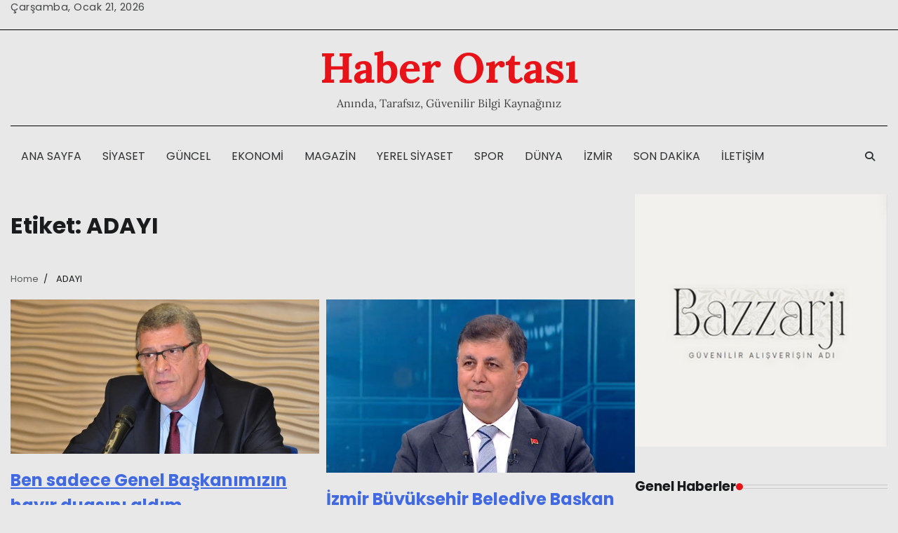

--- FILE ---
content_type: text/html; charset=UTF-8
request_url: https://haberortasi.com/tag/adayi
body_size: 54872
content:
<!doctype html>
<html lang="tr">
<head>
	<meta charset="UTF-8">
	<meta name="viewport" content="width=device-width, initial-scale=1">
	<link rel="profile" href="https://gmpg.org/xfn/11">

	<title>ADAYI &#8211; Haber Ortası</title>
<meta name='robots' content='max-image-preview:large' />
<link rel="alternate" type="application/rss+xml" title="Haber Ortası &raquo; akışı" href="https://haberortasi.com/feed" />
<link rel="alternate" type="application/rss+xml" title="Haber Ortası &raquo; yorum akışı" href="https://haberortasi.com/comments/feed" />
<link rel="alternate" type="application/rss+xml" title="Haber Ortası &raquo; ADAYI etiket akışı" href="https://haberortasi.com/tag/adayi/feed" />
<style id='wp-img-auto-sizes-contain-inline-css'>
img:is([sizes=auto i],[sizes^="auto," i]){contain-intrinsic-size:3000px 1500px}
/*# sourceURL=wp-img-auto-sizes-contain-inline-css */
</style>
<style id='wp-emoji-styles-inline-css'>

	img.wp-smiley, img.emoji {
		display: inline !important;
		border: none !important;
		box-shadow: none !important;
		height: 1em !important;
		width: 1em !important;
		margin: 0 0.07em !important;
		vertical-align: -0.1em !important;
		background: none !important;
		padding: 0 !important;
	}
/*# sourceURL=wp-emoji-styles-inline-css */
</style>
<style id='wp-block-library-inline-css'>
:root{--wp-block-synced-color:#7a00df;--wp-block-synced-color--rgb:122,0,223;--wp-bound-block-color:var(--wp-block-synced-color);--wp-editor-canvas-background:#ddd;--wp-admin-theme-color:#007cba;--wp-admin-theme-color--rgb:0,124,186;--wp-admin-theme-color-darker-10:#006ba1;--wp-admin-theme-color-darker-10--rgb:0,107,160.5;--wp-admin-theme-color-darker-20:#005a87;--wp-admin-theme-color-darker-20--rgb:0,90,135;--wp-admin-border-width-focus:2px}@media (min-resolution:192dpi){:root{--wp-admin-border-width-focus:1.5px}}.wp-element-button{cursor:pointer}:root .has-very-light-gray-background-color{background-color:#eee}:root .has-very-dark-gray-background-color{background-color:#313131}:root .has-very-light-gray-color{color:#eee}:root .has-very-dark-gray-color{color:#313131}:root .has-vivid-green-cyan-to-vivid-cyan-blue-gradient-background{background:linear-gradient(135deg,#00d084,#0693e3)}:root .has-purple-crush-gradient-background{background:linear-gradient(135deg,#34e2e4,#4721fb 50%,#ab1dfe)}:root .has-hazy-dawn-gradient-background{background:linear-gradient(135deg,#faaca8,#dad0ec)}:root .has-subdued-olive-gradient-background{background:linear-gradient(135deg,#fafae1,#67a671)}:root .has-atomic-cream-gradient-background{background:linear-gradient(135deg,#fdd79a,#004a59)}:root .has-nightshade-gradient-background{background:linear-gradient(135deg,#330968,#31cdcf)}:root .has-midnight-gradient-background{background:linear-gradient(135deg,#020381,#2874fc)}:root{--wp--preset--font-size--normal:16px;--wp--preset--font-size--huge:42px}.has-regular-font-size{font-size:1em}.has-larger-font-size{font-size:2.625em}.has-normal-font-size{font-size:var(--wp--preset--font-size--normal)}.has-huge-font-size{font-size:var(--wp--preset--font-size--huge)}.has-text-align-center{text-align:center}.has-text-align-left{text-align:left}.has-text-align-right{text-align:right}.has-fit-text{white-space:nowrap!important}#end-resizable-editor-section{display:none}.aligncenter{clear:both}.items-justified-left{justify-content:flex-start}.items-justified-center{justify-content:center}.items-justified-right{justify-content:flex-end}.items-justified-space-between{justify-content:space-between}.screen-reader-text{border:0;clip-path:inset(50%);height:1px;margin:-1px;overflow:hidden;padding:0;position:absolute;width:1px;word-wrap:normal!important}.screen-reader-text:focus{background-color:#ddd;clip-path:none;color:#444;display:block;font-size:1em;height:auto;left:5px;line-height:normal;padding:15px 23px 14px;text-decoration:none;top:5px;width:auto;z-index:100000}html :where(.has-border-color){border-style:solid}html :where([style*=border-top-color]){border-top-style:solid}html :where([style*=border-right-color]){border-right-style:solid}html :where([style*=border-bottom-color]){border-bottom-style:solid}html :where([style*=border-left-color]){border-left-style:solid}html :where([style*=border-width]){border-style:solid}html :where([style*=border-top-width]){border-top-style:solid}html :where([style*=border-right-width]){border-right-style:solid}html :where([style*=border-bottom-width]){border-bottom-style:solid}html :where([style*=border-left-width]){border-left-style:solid}html :where(img[class*=wp-image-]){height:auto;max-width:100%}:where(figure){margin:0 0 1em}html :where(.is-position-sticky){--wp-admin--admin-bar--position-offset:var(--wp-admin--admin-bar--height,0px)}@media screen and (max-width:600px){html :where(.is-position-sticky){--wp-admin--admin-bar--position-offset:0px}}

/*# sourceURL=wp-block-library-inline-css */
</style><style id='wp-block-image-inline-css'>
.wp-block-image>a,.wp-block-image>figure>a{display:inline-block}.wp-block-image img{box-sizing:border-box;height:auto;max-width:100%;vertical-align:bottom}@media not (prefers-reduced-motion){.wp-block-image img.hide{visibility:hidden}.wp-block-image img.show{animation:show-content-image .4s}}.wp-block-image[style*=border-radius] img,.wp-block-image[style*=border-radius]>a{border-radius:inherit}.wp-block-image.has-custom-border img{box-sizing:border-box}.wp-block-image.aligncenter{text-align:center}.wp-block-image.alignfull>a,.wp-block-image.alignwide>a{width:100%}.wp-block-image.alignfull img,.wp-block-image.alignwide img{height:auto;width:100%}.wp-block-image .aligncenter,.wp-block-image .alignleft,.wp-block-image .alignright,.wp-block-image.aligncenter,.wp-block-image.alignleft,.wp-block-image.alignright{display:table}.wp-block-image .aligncenter>figcaption,.wp-block-image .alignleft>figcaption,.wp-block-image .alignright>figcaption,.wp-block-image.aligncenter>figcaption,.wp-block-image.alignleft>figcaption,.wp-block-image.alignright>figcaption{caption-side:bottom;display:table-caption}.wp-block-image .alignleft{float:left;margin:.5em 1em .5em 0}.wp-block-image .alignright{float:right;margin:.5em 0 .5em 1em}.wp-block-image .aligncenter{margin-left:auto;margin-right:auto}.wp-block-image :where(figcaption){margin-bottom:1em;margin-top:.5em}.wp-block-image.is-style-circle-mask img{border-radius:9999px}@supports ((-webkit-mask-image:none) or (mask-image:none)) or (-webkit-mask-image:none){.wp-block-image.is-style-circle-mask img{border-radius:0;-webkit-mask-image:url('data:image/svg+xml;utf8,<svg viewBox="0 0 100 100" xmlns="http://www.w3.org/2000/svg"><circle cx="50" cy="50" r="50"/></svg>');mask-image:url('data:image/svg+xml;utf8,<svg viewBox="0 0 100 100" xmlns="http://www.w3.org/2000/svg"><circle cx="50" cy="50" r="50"/></svg>');mask-mode:alpha;-webkit-mask-position:center;mask-position:center;-webkit-mask-repeat:no-repeat;mask-repeat:no-repeat;-webkit-mask-size:contain;mask-size:contain}}:root :where(.wp-block-image.is-style-rounded img,.wp-block-image .is-style-rounded img){border-radius:9999px}.wp-block-image figure{margin:0}.wp-lightbox-container{display:flex;flex-direction:column;position:relative}.wp-lightbox-container img{cursor:zoom-in}.wp-lightbox-container img:hover+button{opacity:1}.wp-lightbox-container button{align-items:center;backdrop-filter:blur(16px) saturate(180%);background-color:#5a5a5a40;border:none;border-radius:4px;cursor:zoom-in;display:flex;height:20px;justify-content:center;opacity:0;padding:0;position:absolute;right:16px;text-align:center;top:16px;width:20px;z-index:100}@media not (prefers-reduced-motion){.wp-lightbox-container button{transition:opacity .2s ease}}.wp-lightbox-container button:focus-visible{outline:3px auto #5a5a5a40;outline:3px auto -webkit-focus-ring-color;outline-offset:3px}.wp-lightbox-container button:hover{cursor:pointer;opacity:1}.wp-lightbox-container button:focus{opacity:1}.wp-lightbox-container button:focus,.wp-lightbox-container button:hover,.wp-lightbox-container button:not(:hover):not(:active):not(.has-background){background-color:#5a5a5a40;border:none}.wp-lightbox-overlay{box-sizing:border-box;cursor:zoom-out;height:100vh;left:0;overflow:hidden;position:fixed;top:0;visibility:hidden;width:100%;z-index:100000}.wp-lightbox-overlay .close-button{align-items:center;cursor:pointer;display:flex;justify-content:center;min-height:40px;min-width:40px;padding:0;position:absolute;right:calc(env(safe-area-inset-right) + 16px);top:calc(env(safe-area-inset-top) + 16px);z-index:5000000}.wp-lightbox-overlay .close-button:focus,.wp-lightbox-overlay .close-button:hover,.wp-lightbox-overlay .close-button:not(:hover):not(:active):not(.has-background){background:none;border:none}.wp-lightbox-overlay .lightbox-image-container{height:var(--wp--lightbox-container-height);left:50%;overflow:hidden;position:absolute;top:50%;transform:translate(-50%,-50%);transform-origin:top left;width:var(--wp--lightbox-container-width);z-index:9999999999}.wp-lightbox-overlay .wp-block-image{align-items:center;box-sizing:border-box;display:flex;height:100%;justify-content:center;margin:0;position:relative;transform-origin:0 0;width:100%;z-index:3000000}.wp-lightbox-overlay .wp-block-image img{height:var(--wp--lightbox-image-height);min-height:var(--wp--lightbox-image-height);min-width:var(--wp--lightbox-image-width);width:var(--wp--lightbox-image-width)}.wp-lightbox-overlay .wp-block-image figcaption{display:none}.wp-lightbox-overlay button{background:none;border:none}.wp-lightbox-overlay .scrim{background-color:#fff;height:100%;opacity:.9;position:absolute;width:100%;z-index:2000000}.wp-lightbox-overlay.active{visibility:visible}@media not (prefers-reduced-motion){.wp-lightbox-overlay.active{animation:turn-on-visibility .25s both}.wp-lightbox-overlay.active img{animation:turn-on-visibility .35s both}.wp-lightbox-overlay.show-closing-animation:not(.active){animation:turn-off-visibility .35s both}.wp-lightbox-overlay.show-closing-animation:not(.active) img{animation:turn-off-visibility .25s both}.wp-lightbox-overlay.zoom.active{animation:none;opacity:1;visibility:visible}.wp-lightbox-overlay.zoom.active .lightbox-image-container{animation:lightbox-zoom-in .4s}.wp-lightbox-overlay.zoom.active .lightbox-image-container img{animation:none}.wp-lightbox-overlay.zoom.active .scrim{animation:turn-on-visibility .4s forwards}.wp-lightbox-overlay.zoom.show-closing-animation:not(.active){animation:none}.wp-lightbox-overlay.zoom.show-closing-animation:not(.active) .lightbox-image-container{animation:lightbox-zoom-out .4s}.wp-lightbox-overlay.zoom.show-closing-animation:not(.active) .lightbox-image-container img{animation:none}.wp-lightbox-overlay.zoom.show-closing-animation:not(.active) .scrim{animation:turn-off-visibility .4s forwards}}@keyframes show-content-image{0%{visibility:hidden}99%{visibility:hidden}to{visibility:visible}}@keyframes turn-on-visibility{0%{opacity:0}to{opacity:1}}@keyframes turn-off-visibility{0%{opacity:1;visibility:visible}99%{opacity:0;visibility:visible}to{opacity:0;visibility:hidden}}@keyframes lightbox-zoom-in{0%{transform:translate(calc((-100vw + var(--wp--lightbox-scrollbar-width))/2 + var(--wp--lightbox-initial-left-position)),calc(-50vh + var(--wp--lightbox-initial-top-position))) scale(var(--wp--lightbox-scale))}to{transform:translate(-50%,-50%) scale(1)}}@keyframes lightbox-zoom-out{0%{transform:translate(-50%,-50%) scale(1);visibility:visible}99%{visibility:visible}to{transform:translate(calc((-100vw + var(--wp--lightbox-scrollbar-width))/2 + var(--wp--lightbox-initial-left-position)),calc(-50vh + var(--wp--lightbox-initial-top-position))) scale(var(--wp--lightbox-scale));visibility:hidden}}
/*# sourceURL=https://haberortasi.com/wp-includes/blocks/image/style.min.css */
</style>
<style id='wp-block-image-theme-inline-css'>
:root :where(.wp-block-image figcaption){color:#555;font-size:13px;text-align:center}.is-dark-theme :root :where(.wp-block-image figcaption){color:#ffffffa6}.wp-block-image{margin:0 0 1em}
/*# sourceURL=https://haberortasi.com/wp-includes/blocks/image/theme.min.css */
</style>
<style id='wp-block-group-inline-css'>
.wp-block-group{box-sizing:border-box}:where(.wp-block-group.wp-block-group-is-layout-constrained){position:relative}
/*# sourceURL=https://haberortasi.com/wp-includes/blocks/group/style.min.css */
</style>
<style id='wp-block-group-theme-inline-css'>
:where(.wp-block-group.has-background){padding:1.25em 2.375em}
/*# sourceURL=https://haberortasi.com/wp-includes/blocks/group/theme.min.css */
</style>
<style id='global-styles-inline-css'>
:root{--wp--preset--aspect-ratio--square: 1;--wp--preset--aspect-ratio--4-3: 4/3;--wp--preset--aspect-ratio--3-4: 3/4;--wp--preset--aspect-ratio--3-2: 3/2;--wp--preset--aspect-ratio--2-3: 2/3;--wp--preset--aspect-ratio--16-9: 16/9;--wp--preset--aspect-ratio--9-16: 9/16;--wp--preset--color--black: #000000;--wp--preset--color--cyan-bluish-gray: #abb8c3;--wp--preset--color--white: #ffffff;--wp--preset--color--pale-pink: #f78da7;--wp--preset--color--vivid-red: #cf2e2e;--wp--preset--color--luminous-vivid-orange: #ff6900;--wp--preset--color--luminous-vivid-amber: #fcb900;--wp--preset--color--light-green-cyan: #7bdcb5;--wp--preset--color--vivid-green-cyan: #00d084;--wp--preset--color--pale-cyan-blue: #8ed1fc;--wp--preset--color--vivid-cyan-blue: #0693e3;--wp--preset--color--vivid-purple: #9b51e0;--wp--preset--gradient--vivid-cyan-blue-to-vivid-purple: linear-gradient(135deg,rgb(6,147,227) 0%,rgb(155,81,224) 100%);--wp--preset--gradient--light-green-cyan-to-vivid-green-cyan: linear-gradient(135deg,rgb(122,220,180) 0%,rgb(0,208,130) 100%);--wp--preset--gradient--luminous-vivid-amber-to-luminous-vivid-orange: linear-gradient(135deg,rgb(252,185,0) 0%,rgb(255,105,0) 100%);--wp--preset--gradient--luminous-vivid-orange-to-vivid-red: linear-gradient(135deg,rgb(255,105,0) 0%,rgb(207,46,46) 100%);--wp--preset--gradient--very-light-gray-to-cyan-bluish-gray: linear-gradient(135deg,rgb(238,238,238) 0%,rgb(169,184,195) 100%);--wp--preset--gradient--cool-to-warm-spectrum: linear-gradient(135deg,rgb(74,234,220) 0%,rgb(151,120,209) 20%,rgb(207,42,186) 40%,rgb(238,44,130) 60%,rgb(251,105,98) 80%,rgb(254,248,76) 100%);--wp--preset--gradient--blush-light-purple: linear-gradient(135deg,rgb(255,206,236) 0%,rgb(152,150,240) 100%);--wp--preset--gradient--blush-bordeaux: linear-gradient(135deg,rgb(254,205,165) 0%,rgb(254,45,45) 50%,rgb(107,0,62) 100%);--wp--preset--gradient--luminous-dusk: linear-gradient(135deg,rgb(255,203,112) 0%,rgb(199,81,192) 50%,rgb(65,88,208) 100%);--wp--preset--gradient--pale-ocean: linear-gradient(135deg,rgb(255,245,203) 0%,rgb(182,227,212) 50%,rgb(51,167,181) 100%);--wp--preset--gradient--electric-grass: linear-gradient(135deg,rgb(202,248,128) 0%,rgb(113,206,126) 100%);--wp--preset--gradient--midnight: linear-gradient(135deg,rgb(2,3,129) 0%,rgb(40,116,252) 100%);--wp--preset--font-size--small: 12px;--wp--preset--font-size--medium: 20px;--wp--preset--font-size--large: 36px;--wp--preset--font-size--x-large: 42px;--wp--preset--font-size--regular: 16px;--wp--preset--font-size--larger: 36px;--wp--preset--font-size--huge: 48px;--wp--preset--spacing--20: 0.44rem;--wp--preset--spacing--30: 0.67rem;--wp--preset--spacing--40: 1rem;--wp--preset--spacing--50: 1.5rem;--wp--preset--spacing--60: 2.25rem;--wp--preset--spacing--70: 3.38rem;--wp--preset--spacing--80: 5.06rem;--wp--preset--shadow--natural: 6px 6px 9px rgba(0, 0, 0, 0.2);--wp--preset--shadow--deep: 12px 12px 50px rgba(0, 0, 0, 0.4);--wp--preset--shadow--sharp: 6px 6px 0px rgba(0, 0, 0, 0.2);--wp--preset--shadow--outlined: 6px 6px 0px -3px rgb(255, 255, 255), 6px 6px rgb(0, 0, 0);--wp--preset--shadow--crisp: 6px 6px 0px rgb(0, 0, 0);}:where(.is-layout-flex){gap: 0.5em;}:where(.is-layout-grid){gap: 0.5em;}body .is-layout-flex{display: flex;}.is-layout-flex{flex-wrap: wrap;align-items: center;}.is-layout-flex > :is(*, div){margin: 0;}body .is-layout-grid{display: grid;}.is-layout-grid > :is(*, div){margin: 0;}:where(.wp-block-columns.is-layout-flex){gap: 2em;}:where(.wp-block-columns.is-layout-grid){gap: 2em;}:where(.wp-block-post-template.is-layout-flex){gap: 1.25em;}:where(.wp-block-post-template.is-layout-grid){gap: 1.25em;}.has-black-color{color: var(--wp--preset--color--black) !important;}.has-cyan-bluish-gray-color{color: var(--wp--preset--color--cyan-bluish-gray) !important;}.has-white-color{color: var(--wp--preset--color--white) !important;}.has-pale-pink-color{color: var(--wp--preset--color--pale-pink) !important;}.has-vivid-red-color{color: var(--wp--preset--color--vivid-red) !important;}.has-luminous-vivid-orange-color{color: var(--wp--preset--color--luminous-vivid-orange) !important;}.has-luminous-vivid-amber-color{color: var(--wp--preset--color--luminous-vivid-amber) !important;}.has-light-green-cyan-color{color: var(--wp--preset--color--light-green-cyan) !important;}.has-vivid-green-cyan-color{color: var(--wp--preset--color--vivid-green-cyan) !important;}.has-pale-cyan-blue-color{color: var(--wp--preset--color--pale-cyan-blue) !important;}.has-vivid-cyan-blue-color{color: var(--wp--preset--color--vivid-cyan-blue) !important;}.has-vivid-purple-color{color: var(--wp--preset--color--vivid-purple) !important;}.has-black-background-color{background-color: var(--wp--preset--color--black) !important;}.has-cyan-bluish-gray-background-color{background-color: var(--wp--preset--color--cyan-bluish-gray) !important;}.has-white-background-color{background-color: var(--wp--preset--color--white) !important;}.has-pale-pink-background-color{background-color: var(--wp--preset--color--pale-pink) !important;}.has-vivid-red-background-color{background-color: var(--wp--preset--color--vivid-red) !important;}.has-luminous-vivid-orange-background-color{background-color: var(--wp--preset--color--luminous-vivid-orange) !important;}.has-luminous-vivid-amber-background-color{background-color: var(--wp--preset--color--luminous-vivid-amber) !important;}.has-light-green-cyan-background-color{background-color: var(--wp--preset--color--light-green-cyan) !important;}.has-vivid-green-cyan-background-color{background-color: var(--wp--preset--color--vivid-green-cyan) !important;}.has-pale-cyan-blue-background-color{background-color: var(--wp--preset--color--pale-cyan-blue) !important;}.has-vivid-cyan-blue-background-color{background-color: var(--wp--preset--color--vivid-cyan-blue) !important;}.has-vivid-purple-background-color{background-color: var(--wp--preset--color--vivid-purple) !important;}.has-black-border-color{border-color: var(--wp--preset--color--black) !important;}.has-cyan-bluish-gray-border-color{border-color: var(--wp--preset--color--cyan-bluish-gray) !important;}.has-white-border-color{border-color: var(--wp--preset--color--white) !important;}.has-pale-pink-border-color{border-color: var(--wp--preset--color--pale-pink) !important;}.has-vivid-red-border-color{border-color: var(--wp--preset--color--vivid-red) !important;}.has-luminous-vivid-orange-border-color{border-color: var(--wp--preset--color--luminous-vivid-orange) !important;}.has-luminous-vivid-amber-border-color{border-color: var(--wp--preset--color--luminous-vivid-amber) !important;}.has-light-green-cyan-border-color{border-color: var(--wp--preset--color--light-green-cyan) !important;}.has-vivid-green-cyan-border-color{border-color: var(--wp--preset--color--vivid-green-cyan) !important;}.has-pale-cyan-blue-border-color{border-color: var(--wp--preset--color--pale-cyan-blue) !important;}.has-vivid-cyan-blue-border-color{border-color: var(--wp--preset--color--vivid-cyan-blue) !important;}.has-vivid-purple-border-color{border-color: var(--wp--preset--color--vivid-purple) !important;}.has-vivid-cyan-blue-to-vivid-purple-gradient-background{background: var(--wp--preset--gradient--vivid-cyan-blue-to-vivid-purple) !important;}.has-light-green-cyan-to-vivid-green-cyan-gradient-background{background: var(--wp--preset--gradient--light-green-cyan-to-vivid-green-cyan) !important;}.has-luminous-vivid-amber-to-luminous-vivid-orange-gradient-background{background: var(--wp--preset--gradient--luminous-vivid-amber-to-luminous-vivid-orange) !important;}.has-luminous-vivid-orange-to-vivid-red-gradient-background{background: var(--wp--preset--gradient--luminous-vivid-orange-to-vivid-red) !important;}.has-very-light-gray-to-cyan-bluish-gray-gradient-background{background: var(--wp--preset--gradient--very-light-gray-to-cyan-bluish-gray) !important;}.has-cool-to-warm-spectrum-gradient-background{background: var(--wp--preset--gradient--cool-to-warm-spectrum) !important;}.has-blush-light-purple-gradient-background{background: var(--wp--preset--gradient--blush-light-purple) !important;}.has-blush-bordeaux-gradient-background{background: var(--wp--preset--gradient--blush-bordeaux) !important;}.has-luminous-dusk-gradient-background{background: var(--wp--preset--gradient--luminous-dusk) !important;}.has-pale-ocean-gradient-background{background: var(--wp--preset--gradient--pale-ocean) !important;}.has-electric-grass-gradient-background{background: var(--wp--preset--gradient--electric-grass) !important;}.has-midnight-gradient-background{background: var(--wp--preset--gradient--midnight) !important;}.has-small-font-size{font-size: var(--wp--preset--font-size--small) !important;}.has-medium-font-size{font-size: var(--wp--preset--font-size--medium) !important;}.has-large-font-size{font-size: var(--wp--preset--font-size--large) !important;}.has-x-large-font-size{font-size: var(--wp--preset--font-size--x-large) !important;}
/*# sourceURL=global-styles-inline-css */
</style>
<style id='core-block-supports-inline-css'>
.wp-container-core-group-is-layout-8cf370e7{flex-direction:column;align-items:flex-start;}
/*# sourceURL=core-block-supports-inline-css */
</style>

<style id='classic-theme-styles-inline-css'>
/*! This file is auto-generated */
.wp-block-button__link{color:#fff;background-color:#32373c;border-radius:9999px;box-shadow:none;text-decoration:none;padding:calc(.667em + 2px) calc(1.333em + 2px);font-size:1.125em}.wp-block-file__button{background:#32373c;color:#fff;text-decoration:none}
/*# sourceURL=/wp-includes/css/classic-themes.min.css */
</style>
<link rel='stylesheet' id='contact-form-7-css' href='https://haberortasi.com/wp-content/plugins/contact-form-7/includes/css/styles.css?ver=6.1.4' media='all' />
<link rel='stylesheet' id='entire-news-fonts-css' href='https://haberortasi.com/wp-content/fonts/257a996a9f67b9370077536b0c7b3496.css' media='all' />
<link rel='stylesheet' id='entire-news-slick-style-css' href='https://haberortasi.com/wp-content/themes/entire-news/assets/css/slick.min.css?ver=1.8.1' media='all' />
<link rel='stylesheet' id='entire-news-fontawesome-style-css' href='https://haberortasi.com/wp-content/themes/entire-news/assets/css/fontawesome.min.css?ver=6.4.2' media='all' />
<link rel='stylesheet' id='entire-news-endless-river-style-css' href='https://haberortasi.com/wp-content/themes/entire-news/assets/css/endless-river.min.css?ver=1.0.0' media='all' />
<link rel='stylesheet' id='entire-news-blocks-style-css' href='https://haberortasi.com/wp-content/themes/entire-news/assets/css/blocks.min.css?ver=1.0.0' media='all' />
<link rel='stylesheet' id='entire-news-style-css' href='https://haberortasi.com/wp-content/themes/entire-news/style.css?ver=1.1.0' media='all' />
<script src="https://haberortasi.com/wp-includes/js/jquery/jquery.min.js?ver=3.7.1" id="jquery-core-js"></script>
<script src="https://haberortasi.com/wp-includes/js/jquery/jquery-migrate.min.js?ver=3.4.1" id="jquery-migrate-js"></script>
<link rel="https://api.w.org/" href="https://haberortasi.com/wp-json/" /><link rel="alternate" title="JSON" type="application/json" href="https://haberortasi.com/wp-json/wp/v2/tags/42" /><link rel="EditURI" type="application/rsd+xml" title="RSD" href="https://haberortasi.com/xmlrpc.php?rsd" />
<meta name="generator" content="WordPress 6.9" />

<style type="text/css" id="breadcrumb-trail-css">.trail-items li:not(:last-child):after {content: "/";}</style>
	<style type="text/css">

		/* Site title and tagline color css */
		.site-title a{
			color: #e71319;
		}
		.site-description {
			color: #404040;
		}
		/* End Site title and tagline color css */


		/*Typography CSS*/

		
		
			:root {
				--font-tagline: Lora, serif;
			}

		
		
			:root {
				--font-head: Poppins, serif;
			}

		
		
		/*End Typography CSS*/

	</style>

	<style id="custom-background-css">
body.custom-background { background-color: #e8e8e8; }
</style>
	</head>

<body class="archive tag tag-adayi tag-42 custom-background wp-embed-responsive wp-theme-entire-news hfeed section-header-2 light-mode right-sidebar">
		<div id="page" class="site">
		<a class="skip-link screen-reader-text" href="#primary-content">Skip to content</a>

		<div id="loader">
			<div class="loader-container">
				<div id="preloader">
					<div class="pre-loader-6"></div>
				</div>
			</div>
		</div><!-- #loader -->

		<header id="masthead" class="site-header">
							<div class="top-header">
					<div class="theme-wrapper">
						<div class="top-header-wrap">
							<div class="left-side">
								<div class="top-info">
									Çarşamba, Ocak 21, 2026								</div>
							</div>

							<div class="right-side">
								<div class="social-icons">
																	</div>
							</div>
						</div>
					</div>
				</div>
			<hr style="width: 100%; height: 1px; background-color: #000; border: none; margin: 20px 0;">
					
			
						<div class="middle-header " style="background-image: url('')">
				<div class="theme-wrapper">
					<div class="middle-header-wrap no-advertisement_image">

						<div class="site-branding">
							
							
							
							
							
								<div class="site-identity">
																				<p class="site-title"><a href="https://haberortasi.com/" rel="home">Haber Ortası</a></p>
																					<p class="site-description">Anında, Tarafsız, Güvenilir Bilgi Kaynağınız</p>
																	</div>


											
						</div><!-- .site-branding -->
						
					</div>
					
					<hr style="width: 100%; height: 1px; background-color: #000; border: none; margin: 20px 0;">
						
				</div>
			</div>
			<div class="header-outer-wrapper">
				<div class="adore-header">
					<div class="theme-wrapper">
						<div class="header-wrapper">

							<div class="header-nav-search">
								<div class="header-navigation">
									<nav id="site-navigation" class="main-navigation">
										<button class="menu-toggle" aria-controls="primary-menu" aria-expanded="false">
											
											
											

											
											
											<span></span>
											<span></span>
											<span></span>
											
										</button>
										
										
										
										
										<div class="menu-primary-menu-container"><ul id="primary-menu" class="menu"><li id="menu-item-576" class="menu-item menu-item-type-custom menu-item-object-custom menu-item-home menu-item-576"><a href="https://haberortasi.com">Ana Sayfa</a></li>
<li id="menu-item-1794" class="menu-item menu-item-type-taxonomy menu-item-object-category menu-item-1794"><a href="https://haberortasi.com/category/siyaset">Siyaset</a></li>
<li id="menu-item-1797" class="menu-item menu-item-type-taxonomy menu-item-object-category menu-item-1797"><a href="https://haberortasi.com/category/guncel">Güncel</a></li>
<li id="menu-item-1799" class="menu-item menu-item-type-taxonomy menu-item-object-category menu-item-1799"><a href="https://haberortasi.com/category/ekonomi">Ekonomi</a></li>
<li id="menu-item-1803" class="menu-item menu-item-type-taxonomy menu-item-object-category menu-item-1803"><a href="https://haberortasi.com/category/magazin">Magazin</a></li>
<li id="menu-item-1796" class="menu-item menu-item-type-taxonomy menu-item-object-category menu-item-1796"><a href="https://haberortasi.com/category/yerel-siyaset">Yerel Siyaset</a></li>
<li id="menu-item-1801" class="menu-item menu-item-type-taxonomy menu-item-object-category menu-item-1801"><a href="https://haberortasi.com/category/spor">Spor</a></li>
<li id="menu-item-1802" class="menu-item menu-item-type-taxonomy menu-item-object-category menu-item-1802"><a href="https://haberortasi.com/category/dunya">Dünya</a></li>
<li id="menu-item-1795" class="menu-item menu-item-type-taxonomy menu-item-object-category menu-item-1795"><a href="https://haberortasi.com/category/izmir">İzmir</a></li>
<li id="menu-item-1798" class="menu-item menu-item-type-taxonomy menu-item-object-category menu-item-1798"><a href="https://haberortasi.com/category/son-dakika">Son Dakika</a></li>
<li id="menu-item-423" class="menu-item menu-item-type-post_type menu-item-object-page menu-item-423"><a href="https://haberortasi.com/contact">İletişim</a></li>
</ul></div>										
										
										
									</nav><!-- #site-navigation -->
								</div>

								<div class="header-end">
									<div class="navigation-search">
										<div class="navigation-search-wrap">
											<a href="#" title="Search" class="navigation-search-icon">
												<i class="fa fa-search"></i>
											</a>
											<div class="navigation-search-form">
												<form role="search" method="get" class="search-form" action="https://haberortasi.com/">
				<label>
					<span class="screen-reader-text">Arama:</span>
					<input type="search" class="search-field" placeholder="Ara &hellip;" value="" name="s" />
				</label>
				<input type="submit" class="search-submit" value="Ara" />
			</form>											</div>
										</div>
									</div>
								</div>
							</div>
						</div>
					</div>
				</div>
			</div>
		</header><!-- #masthead -->

		<div id="primary-content" class="primary-content">

			
				<div id="content" class="site-content theme-wrapper">
					<div class="theme-wrap">

					
<main id="primary" class="site-main">

	
		<header class="page-header">
			<h1 class="page-title">Etiket: <span>ADAYI</span></h1>		</header><!-- .page-header -->
					<div id="breadcrumb-list">
				<nav role="navigation" aria-label="Breadcrumbs" class="breadcrumb-trail breadcrumbs" itemprop="breadcrumb"><ul class="trail-items" itemscope itemtype="http://schema.org/BreadcrumbList"><meta name="numberOfItems" content="2" /><meta name="itemListOrder" content="Ascending" /><li itemprop="itemListElement" itemscope itemtype="http://schema.org/ListItem" class="trail-item trail-begin"><a href="https://haberortasi.com" rel="home" itemprop="item"><span itemprop="name">Home</span></a><meta itemprop="position" content="1" /></li><li itemprop="itemListElement" itemscope itemtype="http://schema.org/ListItem" class="trail-item trail-end"><span itemprop="item"><span itemprop="name">ADAYI</span></span><meta itemprop="position" content="2" /></li></ul></nav>				
			</div><!-- #breadcrumb-list -->
			
		<div class="theme-archive-layout grid-layout grid-column-2">

			
<article id="post-707" class="post-707 post type-post status-publish format-standard has-post-thumbnail hentry category-siyaset tag-adayi tag-dervisoglu tag-genelbaskan tag-iyi-parti tag-musavat">
	<div class="post-item post-grid">
		<div class="post-item-image">
			
			<a class="post-thumbnail" href="https://haberortasi.com/ben-sadece-genel-baskanimizin-hayir-duasini-aldim.html" aria-hidden="true" tabindex="-1">
				<img width="660" height="330" src="https://haberortasi.com/wp-content/uploads/2024/04/musavat-dervisoglu.jpg" class="attachment-post-thumbnail size-post-thumbnail wp-post-image" alt="Ben sadece Genel Başkanımızın hayır duasını aldım" decoding="async" fetchpriority="high" srcset="https://haberortasi.com/wp-content/uploads/2024/04/musavat-dervisoglu.jpg 660w, https://haberortasi.com/wp-content/uploads/2024/04/musavat-dervisoglu-300x150.jpg 300w" sizes="(max-width: 660px) 100vw, 660px" />			</a>

					</div>
		<div class="post-item-content">
						<h2 class="entry-title"><a href="https://haberortasi.com/ben-sadece-genel-baskanimizin-hayir-duasini-aldim.html" rel="bookmark">Ben sadece Genel Başkanımızın hayır duasını aldım</a></h2>				<ul class="entry-meta">
																<li class="post-date"> <span class="far fa-calendar-alt"></span>9 Nisan 2024</li>
										<li class="post-comment"> <span class="far fa-comment"></span>0</li>
				</ul>
						<div class="post-content">
				<p>İYİ Parti&#8217;de genel başkan adaylığını açıklayan TBMM Grup Başkanvekili ve İzmir Milletvekili Müsavat Dervişoğlu &#8220;Genel Başkanımızın hayır duasını aldım. Hangi aday kazanırsa kazansın kaybeden İYİ [&hellip;]</p>
			</div><!-- post-content -->
		</div>
	</div>
</article><!-- #post-707 -->

<article id="post-684" class="post-684 post type-post status-publish format-standard has-post-thumbnail hentry category-izmir tag-dan tag-aciklamalar tag-adayi tag-baskan tag-belediye tag-buyuksehir tag-carpici tag-cemil tag-izmir tag-tugay">
	<div class="post-item post-grid">
		<div class="post-item-image">
			
			<a class="post-thumbnail" href="https://haberortasi.com/izmir-buyuksehir-belediye-baskan-adayi-cemil-tugaydan-carpici-aciklamalar.html" aria-hidden="true" tabindex="-1">
				<img width="640" height="360" src="https://haberortasi.com/wp-content/uploads/2024/03/cemil-tugay-1.jpeg" class="attachment-post-thumbnail size-post-thumbnail wp-post-image" alt="İzmir Büyükşehir Belediye Başkan adayı Cemil Tugay&#8217;dan çarpıcı açıklamalar" decoding="async" srcset="https://haberortasi.com/wp-content/uploads/2024/03/cemil-tugay-1.jpeg 640w, https://haberortasi.com/wp-content/uploads/2024/03/cemil-tugay-1-300x169.jpeg 300w" sizes="(max-width: 640px) 100vw, 640px" />			</a>

					</div>
		<div class="post-item-content">
						<h2 class="entry-title"><a href="https://haberortasi.com/izmir-buyuksehir-belediye-baskan-adayi-cemil-tugaydan-carpici-aciklamalar.html" rel="bookmark">İzmir Büyükşehir Belediye Başkan adayı Cemil Tugay&#8217;dan çarpıcı açıklamalar</a></h2>				<ul class="entry-meta">
																<li class="post-date"> <span class="far fa-calendar-alt"></span>15 Mart 2024</li>
										<li class="post-comment"> <span class="far fa-comment"></span>0</li>
				</ul>
						<div class="post-content">
				<p>Habertürk&#8217;te Mehmet Akif Ersoy&#8217;un sorularını yanıtlayan CHP Karşıyaka Belediye Başkanı ve İzmir Büyükşehir Belediye Başkan adayı Cemil Tugay&#8217;dan açıklamalar. Cemil Tugay, &#8220;Tunç Başkan ile 5 [&hellip;]</p>
			</div><!-- post-content -->
		</div>
	</div>
</article><!-- #post-684 -->

<article id="post-626" class="post-626 post type-post status-publish format-standard has-post-thumbnail hentry category-yerel-siyaset tag-acilisi tag-adayi tag-balkandan tag-baskan tag-belediye tag-chp tag-gorkemli tag-ofisi tag-secim tag-selcuk tag-urla">
	<div class="post-item post-grid">
		<div class="post-item-image">
			
			<a class="post-thumbnail" href="https://haberortasi.com/chp-urla-belediye-baskan-adayi-selcuk-balkandan-gorkemli-secim-ofisi-acilisi.html" aria-hidden="true" tabindex="-1">
				<img width="2560" height="1696" src="https://haberortasi.com/wp-content/uploads/2024/03/CHP-URLA-BELEDIYE-BASKAN-ADAYI-SELCUK-BALKANDAN-GORKEMLI-SECIM-OFISI-ACILISI-scaled.jpg" class="attachment-post-thumbnail size-post-thumbnail wp-post-image" alt="CHP URLA BELEDİYE BAŞKAN ADAYI SELÇUK BALKAN’DAN GÖRKEMLİ SEÇİM OFİSİ AÇILIŞI!" decoding="async" srcset="https://haberortasi.com/wp-content/uploads/2024/03/CHP-URLA-BELEDIYE-BASKAN-ADAYI-SELCUK-BALKANDAN-GORKEMLI-SECIM-OFISI-ACILISI-scaled.jpg 2560w, https://haberortasi.com/wp-content/uploads/2024/03/CHP-URLA-BELEDIYE-BASKAN-ADAYI-SELCUK-BALKANDAN-GORKEMLI-SECIM-OFISI-ACILISI-300x199.jpg 300w, https://haberortasi.com/wp-content/uploads/2024/03/CHP-URLA-BELEDIYE-BASKAN-ADAYI-SELCUK-BALKANDAN-GORKEMLI-SECIM-OFISI-ACILISI-1024x678.jpg 1024w, https://haberortasi.com/wp-content/uploads/2024/03/CHP-URLA-BELEDIYE-BASKAN-ADAYI-SELCUK-BALKANDAN-GORKEMLI-SECIM-OFISI-ACILISI-768x509.jpg 768w, https://haberortasi.com/wp-content/uploads/2024/03/CHP-URLA-BELEDIYE-BASKAN-ADAYI-SELCUK-BALKANDAN-GORKEMLI-SECIM-OFISI-ACILISI-1536x1017.jpg 1536w, https://haberortasi.com/wp-content/uploads/2024/03/CHP-URLA-BELEDIYE-BASKAN-ADAYI-SELCUK-BALKANDAN-GORKEMLI-SECIM-OFISI-ACILISI-2048x1356.jpg 2048w" sizes="(max-width: 2560px) 100vw, 2560px" />			</a>

					</div>
		<div class="post-item-content">
						<h2 class="entry-title"><a href="https://haberortasi.com/chp-urla-belediye-baskan-adayi-selcuk-balkandan-gorkemli-secim-ofisi-acilisi.html" rel="bookmark">CHP URLA BELEDİYE BAŞKAN ADAYI SELÇUK BALKAN’DAN GÖRKEMLİ SEÇİM OFİSİ AÇILIŞI!</a></h2>				<ul class="entry-meta">
																<li class="post-date"> <span class="far fa-calendar-alt"></span>8 Mart 2024</li>
										<li class="post-comment"> <span class="far fa-comment"></span>0</li>
				</ul>
						<div class="post-content">
				<p>Cumhuriyet Halk Partisi Urla Belediye Başkan Adayı Selçuk Balkan’ın seçim ofisi, 7 Mart 2024 Perşembe günü açıldı. Binlerce Urlalının katıldığı açılış programına CHP Genel Başkan [&hellip;]</p>
			</div><!-- post-content -->
		</div>
	</div>
</article><!-- #post-626 -->
		</div>
		
</main><!-- #main -->


<aside id="secondary" class="widget-area">
	<section id="block-11" class="widget widget_block">
<div class="wp-block-group is-vertical is-layout-flex wp-container-core-group-is-layout-8cf370e7 wp-block-group-is-layout-flex">
<figure class="wp-block-image size-full"><a href="https://www.trendyol.com/magaza/bazzarji-m-1015210?sst=0"><img loading="lazy" decoding="async" width="380" height="380" src="https://haberortasi.com/wp-content/uploads/2025/06/250250-LOGO.jpg" alt="" class="wp-image-1667" srcset="https://haberortasi.com/wp-content/uploads/2025/06/250250-LOGO.jpg 380w, https://haberortasi.com/wp-content/uploads/2025/06/250250-LOGO-300x300.jpg 300w, https://haberortasi.com/wp-content/uploads/2025/06/250250-LOGO-150x150.jpg 150w" sizes="auto, (max-width: 380px) 100vw, 380px" /></a></figure>
</div>
</section><section id="entire_news_express_list_widget-5" class="widget widget adore-widget express-list-widget style-1">			<div class="widget-header">
				<h2 class="widget-title">Genel Haberler</h2>			</div>
			<div class="adore-widget-body">
				<div class="express-list-widget-wrapper">
												<div class="post-item post-grid">
								<div class="post-item-image">
									<a href="https://haberortasi.com/mhpli-kayadan-baskan-yilmaza-elestiri-verdigi-sozlerin-uzaginda-kaldi.html">
										<img width="1600" height="1066" src="https://haberortasi.com/wp-content/uploads/2025/10/asur-eren-kaya.jpg" class="attachment-post-thumbnail size-post-thumbnail wp-post-image" alt="" decoding="async" loading="lazy" srcset="https://haberortasi.com/wp-content/uploads/2025/10/asur-eren-kaya.jpg 1600w, https://haberortasi.com/wp-content/uploads/2025/10/asur-eren-kaya-300x200.jpg 300w, https://haberortasi.com/wp-content/uploads/2025/10/asur-eren-kaya-1024x682.jpg 1024w, https://haberortasi.com/wp-content/uploads/2025/10/asur-eren-kaya-768x512.jpg 768w, https://haberortasi.com/wp-content/uploads/2025/10/asur-eren-kaya-1536x1023.jpg 1536w" sizes="auto, (max-width: 1600px) 100vw, 1600px" />							
									</a>
								</div>
								<div class="post-item-content">
									<div class="entry-cat no-bg">
										<ul class="post-categories">
	<li><a href="https://haberortasi.com/category/genel" rel="category tag">Genel</a></li>
	<li><a href="https://haberortasi.com/category/yerel-siyaset" rel="category tag">Yerel Siyaset</a></li></ul>						
									</div>
									<h3 class="entry-title">
										<a href="https://haberortasi.com/mhpli-kayadan-baskan-yilmaza-elestiri-verdigi-sozlerin-uzaginda-kaldi.html">MHP’li Kaya’dan Başkan Yılmaz’a Eleştiri: “Verdiği Sözlerin Uzağında Kaldı”</a>
									</h3>  
									<ul class="entry-meta">
										<li class="post-author"> <a href="https://haberortasi.com/author/haberortasi"><span class="far fa-user"></span>haberortasi</a></li>
										<li class="post-date"> <span class="far fa-calendar-alt"></span>5 Ekim 2025</li>
										<li class="post-comment"> <span class="far fa-comment"></span>0</li>
									</ul>
									<div class="post-exerpt">
										<p>Milliyetçi Hareket Partisi (MHP) Çiğli Belediyesi Meclis Üyesi Aşur Eren Kaya, Çiğli Belediye Başkanı Onur Emrah Yılmaz’ın performansını değerlendirerek sert&hellip;</p>
									</div>
																			<div class="post-btn">
											<a href="https://haberortasi.com/mhpli-kayadan-baskan-yilmaza-elestiri-verdigi-sozlerin-uzaginda-kaldi.html" class="btn-read-more">Devamı..<i></i></a>
										</div>
																	</div>
							</div>
														<div class="post-item post-list small-list">
								<div class="post-item-image">
									<a href="https://haberortasi.com/baskan-onal-mahallelerde-projeleri-inceledi-vatandaslarla-bulustu.html">
										<img width="1600" height="1067" src="https://haberortasi.com/wp-content/uploads/2025/10/bayrakli-belediyesi-onal.jpeg" class="attachment-post-thumbnail size-post-thumbnail wp-post-image" alt="" decoding="async" loading="lazy" srcset="https://haberortasi.com/wp-content/uploads/2025/10/bayrakli-belediyesi-onal.jpeg 1600w, https://haberortasi.com/wp-content/uploads/2025/10/bayrakli-belediyesi-onal-300x200.jpeg 300w, https://haberortasi.com/wp-content/uploads/2025/10/bayrakli-belediyesi-onal-1024x683.jpeg 1024w, https://haberortasi.com/wp-content/uploads/2025/10/bayrakli-belediyesi-onal-768x512.jpeg 768w, https://haberortasi.com/wp-content/uploads/2025/10/bayrakli-belediyesi-onal-1536x1024.jpeg 1536w" sizes="auto, (max-width: 1600px) 100vw, 1600px" />							
									</a>
								</div>
								<div class="post-item-content">
									<div class="entry-cat no-bg">
										<ul class="post-categories">
	<li><a href="https://haberortasi.com/category/genel" rel="category tag">Genel</a></li>
	<li><a href="https://haberortasi.com/category/yerel-siyaset" rel="category tag">Yerel Siyaset</a></li></ul>						
									</div>
									<h3 class="entry-title">
										<a href="https://haberortasi.com/baskan-onal-mahallelerde-projeleri-inceledi-vatandaslarla-bulustu.html">Başkan Önal, mahallelerde projeleri inceledi, vatandaşlarla buluştu</a>
									</h3>  
									<ul class="entry-meta">
										<li class="post-author"> <a href="https://haberortasi.com/author/haberortasi"><span class="far fa-user"></span>haberortasi</a></li>
										<li class="post-date"> <span class="far fa-calendar-alt"></span>5 Ekim 2025</li>
										<li class="post-comment"> <span class="far fa-comment"></span>0</li>
									</ul>
									<div class="post-exerpt">
										<p>Bayraklı’yı daha yaşanabilir ve modern bir kent haline getirmek için çalışmalarını sürdüren Bayraklı Belediye Başkanı İrfan Önal, mahalle ziyaretlerine devam&hellip;</p>
									</div>
																			<div class="post-btn">
											<a href="https://haberortasi.com/baskan-onal-mahallelerde-projeleri-inceledi-vatandaslarla-bulustu.html" class="btn-read-more">Devamı..<i></i></a>
										</div>
																	</div>
							</div>
														<div class="post-item post-list small-list">
								<div class="post-item-image">
									<a href="https://haberortasi.com/mendereste-korkunc-cinayet-uzaklastirma-karari-bulunan-koca-esini-bicaklayarak-oldurdu.html">
										<img width="1536" height="1024" src="https://haberortasi.com/wp-content/uploads/2025/10/ChatGPT-Image-5-Eki-2025-21_34_10.png" class="attachment-post-thumbnail size-post-thumbnail wp-post-image" alt="" decoding="async" loading="lazy" srcset="https://haberortasi.com/wp-content/uploads/2025/10/ChatGPT-Image-5-Eki-2025-21_34_10.png 1536w, https://haberortasi.com/wp-content/uploads/2025/10/ChatGPT-Image-5-Eki-2025-21_34_10-300x200.png 300w, https://haberortasi.com/wp-content/uploads/2025/10/ChatGPT-Image-5-Eki-2025-21_34_10-1024x683.png 1024w, https://haberortasi.com/wp-content/uploads/2025/10/ChatGPT-Image-5-Eki-2025-21_34_10-768x512.png 768w" sizes="auto, (max-width: 1536px) 100vw, 1536px" />							
									</a>
								</div>
								<div class="post-item-content">
									<div class="entry-cat no-bg">
										<ul class="post-categories">
	<li><a href="https://haberortasi.com/category/genel" rel="category tag">Genel</a></li>
	<li><a href="https://haberortasi.com/category/izmir" rel="category tag">İzmir</a></li></ul>						
									</div>
									<h3 class="entry-title">
										<a href="https://haberortasi.com/mendereste-korkunc-cinayet-uzaklastirma-karari-bulunan-koca-esini-bicaklayarak-oldurdu.html">Menderes’te Korkunç Cinayet: Uzaklaştırma Kararı Bulunan Koca Eşini Bıçaklayarak Öldürdü</a>
									</h3>  
									<ul class="entry-meta">
										<li class="post-author"> <a href="https://haberortasi.com/author/haberortasi"><span class="far fa-user"></span>haberortasi</a></li>
										<li class="post-date"> <span class="far fa-calendar-alt"></span>5 Ekim 2025</li>
										<li class="post-comment"> <span class="far fa-comment"></span>0</li>
									</ul>
									<div class="post-exerpt">
										<p>İzmir’in Menderes ilçesinde iki çocuk annesi 45 yaşındaki Serpil Güral, hakkında uzaklaştırma kararı bulunan eşi A.G. (48) tarafından evinde bıçaklanarak&hellip;</p>
									</div>
																			<div class="post-btn">
											<a href="https://haberortasi.com/mendereste-korkunc-cinayet-uzaklastirma-karari-bulunan-koca-esini-bicaklayarak-oldurdu.html" class="btn-read-more">Devamı..<i></i></a>
										</div>
																	</div>
							</div>
														<div class="post-item post-list small-list">
								<div class="post-item-image">
									<a href="https://haberortasi.com/ak-partili-inandan-chpye-sert-elestiriler-yalancilar-dolandiricilar-tembeller-beceriksizler-iftiracilar.html">
										<img width="1500" height="1000" src="https://haberortasi.com/wp-content/uploads/2025/10/eyup-kadir-inan.webp" class="attachment-post-thumbnail size-post-thumbnail wp-post-image" alt="" decoding="async" loading="lazy" srcset="https://haberortasi.com/wp-content/uploads/2025/10/eyup-kadir-inan.webp 1500w, https://haberortasi.com/wp-content/uploads/2025/10/eyup-kadir-inan-300x200.webp 300w, https://haberortasi.com/wp-content/uploads/2025/10/eyup-kadir-inan-1024x683.webp 1024w, https://haberortasi.com/wp-content/uploads/2025/10/eyup-kadir-inan-768x512.webp 768w" sizes="auto, (max-width: 1500px) 100vw, 1500px" />							
									</a>
								</div>
								<div class="post-item-content">
									<div class="entry-cat no-bg">
										<ul class="post-categories">
	<li><a href="https://haberortasi.com/category/genel" rel="category tag">Genel</a></li>
	<li><a href="https://haberortasi.com/category/siyaset" rel="category tag">Siyaset</a></li></ul>						
									</div>
									<h3 class="entry-title">
										<a href="https://haberortasi.com/ak-partili-inandan-chpye-sert-elestiriler-yalancilar-dolandiricilar-tembeller-beceriksizler-iftiracilar.html">AK Partili İnan&#8217;dan CHP&#8217;ye sert eleştiriler: “Yalancılar, dolandırıcılar, tembeller, beceriksizler, iftiracılar!”</a>
									</h3>  
									<ul class="entry-meta">
										<li class="post-author"> <a href="https://haberortasi.com/author/haberortasi"><span class="far fa-user"></span>haberortasi</a></li>
										<li class="post-date"> <span class="far fa-calendar-alt"></span>5 Ekim 2025</li>
										<li class="post-comment"> <span class="far fa-comment"></span>0</li>
									</ul>
									<div class="post-exerpt">
										<p>AK Parti Genel Sekreteri ve İzmir Milletvekili Eyyüp Kadir İnan, partisinin İzmir İl Danışma Meclisi toplantısında yaptığı konuşmada CHP’yi sert&hellip;</p>
									</div>
																			<div class="post-btn">
											<a href="https://haberortasi.com/ak-partili-inandan-chpye-sert-elestiriler-yalancilar-dolandiricilar-tembeller-beceriksizler-iftiracilar.html" class="btn-read-more">Devamı..<i></i></a>
										</div>
																	</div>
							</div>
											</div>
			</div>
			</section></aside><!-- #secondary -->

</div>

</div>
</div><!-- #content -->


<footer id="colophon" class="site-footer">
		
	
	
	
	
	
	<div class="bottom-footer">
		<div class="theme-wrapper">
			<div class="bottom-footer-info">
				
				
				
				
				
				
				
				
			</div>
		</div>
	</div>

</footer><!-- #colophon -->

<a href="#" id="scroll-to-top" class="entire-news-scroll-to-top"><i class="fas fa-chevron-up"></i></a>		

</div><!-- #page -->

<script type="speculationrules">
{"prefetch":[{"source":"document","where":{"and":[{"href_matches":"/*"},{"not":{"href_matches":["/wp-*.php","/wp-admin/*","/wp-content/uploads/*","/wp-content/*","/wp-content/plugins/*","/wp-content/themes/entire-news/*","/*\\?(.+)"]}},{"not":{"selector_matches":"a[rel~=\"nofollow\"]"}},{"not":{"selector_matches":".no-prefetch, .no-prefetch a"}}]},"eagerness":"conservative"}]}
</script>
<script src="https://haberortasi.com/wp-includes/js/dist/hooks.min.js?ver=dd5603f07f9220ed27f1" id="wp-hooks-js"></script>
<script src="https://haberortasi.com/wp-includes/js/dist/i18n.min.js?ver=c26c3dc7bed366793375" id="wp-i18n-js"></script>
<script id="wp-i18n-js-after">
wp.i18n.setLocaleData( { 'text direction\u0004ltr': [ 'ltr' ] } );
//# sourceURL=wp-i18n-js-after
</script>
<script src="https://haberortasi.com/wp-content/plugins/contact-form-7/includes/swv/js/index.js?ver=6.1.4" id="swv-js"></script>
<script id="contact-form-7-js-translations">
( function( domain, translations ) {
	var localeData = translations.locale_data[ domain ] || translations.locale_data.messages;
	localeData[""].domain = domain;
	wp.i18n.setLocaleData( localeData, domain );
} )( "contact-form-7", {"translation-revision-date":"2026-01-19 21:19:08+0000","generator":"GlotPress\/4.0.3","domain":"messages","locale_data":{"messages":{"":{"domain":"messages","plural-forms":"nplurals=2; plural=n > 1;","lang":"tr"},"This contact form is placed in the wrong place.":["Bu ileti\u015fim formu yanl\u0131\u015f yere yerle\u015ftirilmi\u015f."],"Error:":["Hata:"]}},"comment":{"reference":"includes\/js\/index.js"}} );
//# sourceURL=contact-form-7-js-translations
</script>
<script id="contact-form-7-js-before">
var wpcf7 = {
    "api": {
        "root": "https:\/\/haberortasi.com\/wp-json\/",
        "namespace": "contact-form-7\/v1"
    }
};
//# sourceURL=contact-form-7-js-before
</script>
<script src="https://haberortasi.com/wp-content/plugins/contact-form-7/includes/js/index.js?ver=6.1.4" id="contact-form-7-js"></script>
<script src="https://haberortasi.com/wp-content/themes/entire-news/assets/js/navigation.min.js?ver=1.1.0" id="entire-news-navigation-js"></script>
<script src="https://haberortasi.com/wp-content/themes/entire-news/assets/js/slick.min.js?ver=1.8.1" id="entire-news-slick-script-js"></script>
<script src="https://haberortasi.com/wp-content/themes/entire-news/assets/js/endless-river.min.js?ver=1.0.0" id="entire-news-endless-river-script-js"></script>
<script src="https://haberortasi.com/wp-content/themes/entire-news/assets/js/custom.min.js?ver=1.1.0" id="entire-news-custom-script-js"></script>
<script id="wp-emoji-settings" type="application/json">
{"baseUrl":"https://s.w.org/images/core/emoji/17.0.2/72x72/","ext":".png","svgUrl":"https://s.w.org/images/core/emoji/17.0.2/svg/","svgExt":".svg","source":{"concatemoji":"https://haberortasi.com/wp-includes/js/wp-emoji-release.min.js?ver=6.9"}}
</script>
<script type="module">
/*! This file is auto-generated */
const a=JSON.parse(document.getElementById("wp-emoji-settings").textContent),o=(window._wpemojiSettings=a,"wpEmojiSettingsSupports"),s=["flag","emoji"];function i(e){try{var t={supportTests:e,timestamp:(new Date).valueOf()};sessionStorage.setItem(o,JSON.stringify(t))}catch(e){}}function c(e,t,n){e.clearRect(0,0,e.canvas.width,e.canvas.height),e.fillText(t,0,0);t=new Uint32Array(e.getImageData(0,0,e.canvas.width,e.canvas.height).data);e.clearRect(0,0,e.canvas.width,e.canvas.height),e.fillText(n,0,0);const a=new Uint32Array(e.getImageData(0,0,e.canvas.width,e.canvas.height).data);return t.every((e,t)=>e===a[t])}function p(e,t){e.clearRect(0,0,e.canvas.width,e.canvas.height),e.fillText(t,0,0);var n=e.getImageData(16,16,1,1);for(let e=0;e<n.data.length;e++)if(0!==n.data[e])return!1;return!0}function u(e,t,n,a){switch(t){case"flag":return n(e,"\ud83c\udff3\ufe0f\u200d\u26a7\ufe0f","\ud83c\udff3\ufe0f\u200b\u26a7\ufe0f")?!1:!n(e,"\ud83c\udde8\ud83c\uddf6","\ud83c\udde8\u200b\ud83c\uddf6")&&!n(e,"\ud83c\udff4\udb40\udc67\udb40\udc62\udb40\udc65\udb40\udc6e\udb40\udc67\udb40\udc7f","\ud83c\udff4\u200b\udb40\udc67\u200b\udb40\udc62\u200b\udb40\udc65\u200b\udb40\udc6e\u200b\udb40\udc67\u200b\udb40\udc7f");case"emoji":return!a(e,"\ud83e\u1fac8")}return!1}function f(e,t,n,a){let r;const o=(r="undefined"!=typeof WorkerGlobalScope&&self instanceof WorkerGlobalScope?new OffscreenCanvas(300,150):document.createElement("canvas")).getContext("2d",{willReadFrequently:!0}),s=(o.textBaseline="top",o.font="600 32px Arial",{});return e.forEach(e=>{s[e]=t(o,e,n,a)}),s}function r(e){var t=document.createElement("script");t.src=e,t.defer=!0,document.head.appendChild(t)}a.supports={everything:!0,everythingExceptFlag:!0},new Promise(t=>{let n=function(){try{var e=JSON.parse(sessionStorage.getItem(o));if("object"==typeof e&&"number"==typeof e.timestamp&&(new Date).valueOf()<e.timestamp+604800&&"object"==typeof e.supportTests)return e.supportTests}catch(e){}return null}();if(!n){if("undefined"!=typeof Worker&&"undefined"!=typeof OffscreenCanvas&&"undefined"!=typeof URL&&URL.createObjectURL&&"undefined"!=typeof Blob)try{var e="postMessage("+f.toString()+"("+[JSON.stringify(s),u.toString(),c.toString(),p.toString()].join(",")+"));",a=new Blob([e],{type:"text/javascript"});const r=new Worker(URL.createObjectURL(a),{name:"wpTestEmojiSupports"});return void(r.onmessage=e=>{i(n=e.data),r.terminate(),t(n)})}catch(e){}i(n=f(s,u,c,p))}t(n)}).then(e=>{for(const n in e)a.supports[n]=e[n],a.supports.everything=a.supports.everything&&a.supports[n],"flag"!==n&&(a.supports.everythingExceptFlag=a.supports.everythingExceptFlag&&a.supports[n]);var t;a.supports.everythingExceptFlag=a.supports.everythingExceptFlag&&!a.supports.flag,a.supports.everything||((t=a.source||{}).concatemoji?r(t.concatemoji):t.wpemoji&&t.twemoji&&(r(t.twemoji),r(t.wpemoji)))});
//# sourceURL=https://haberortasi.com/wp-includes/js/wp-emoji-loader.min.js
</script>

</body>
</html>
